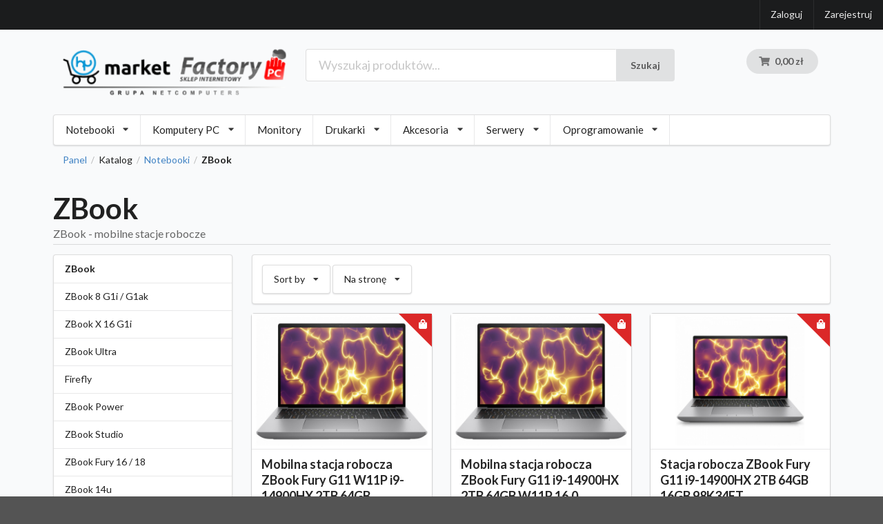

--- FILE ---
content_type: text/html; charset=UTF-8
request_url: https://www.hpmarket.pl/pl_PL/products-list/catalog/notebook/zbook?order_by=price&sort=desc
body_size: 36713
content:
<!DOCTYPE html>

<html lang="pl">
<head>
    <meta charset="utf-8">
    <meta http-equiv="X-UA-Compatible" content="IE=edge">

    <title>HPMarket.pl</title>
    <link rel="shortcut icon" href="/assets/shop/img/favicon.gif" type="image/x-icon"/>
    <link href="https://unpkg.com/aos@2.3.1/dist/aos.css" rel="stylesheet">
    <meta content="width=device-width, initial-scale=1, maximum-scale=1, user-scalable=no" name="viewport">

        
            <!-- Google Tag Manager -->
        <script>(function(w,d,s,l,i){w[l]=w[l]||[];w[l].push({'gtm.start':

                    new Date().getTime(),event:'gtm.js'});var f=d.getElementsByTagName(s)[0],

                j=d.createElement(s),dl=l!='dataLayer'?'&l='+l:'';j.async=true;j.src=

                'https://www.googletagmanager.com/gtm.js?id='+i+dl;f.parentNode.insertBefore(j,f);

            })(window,document,'script','dataLayer','GTM-PCLSVKN8');</script>
            <!-- End Google Tag Manager -->
    

            <!-- Google Analytics -->
        <script>
          (function(i,s,o,g,r,a,m){i['GoogleAnalyticsObject']=r;i[r]=i[r]||function(){
            (i[r].q=i[r].q||[]).push(arguments)},i[r].l=1*new Date();a=s.createElement(o),
            m=s.getElementsByTagName(o)[0];a.async=1;a.src=g;m.parentNode.insertBefore(a,m)
          })(window,document,'script','https://www.google-analytics.com/analytics.js','ga');

          ga('create', 'UA-169034565-1', 'auto');
          ga('send', 'pageview');
        </script>
        <!-- End Google Analytics -->
    
                <!--[if lt IE 9]>
        <script src="https://oss.maxcdn.com/html5shiv/3.7.3/html5shiv.min.js"></script>
        <script src="https://oss.maxcdn.com/respond/1.4.2/respond.min.js"></script>
        <![endif]-->
        <script src="https://unpkg.com/aos@2.3.1/dist/aos.js"></script>

        <link rel="stylesheet" href="/assets/shop/css/style.css">
        <link rel="stylesheet" href="/assets/shop/js/flexslider/flexslider.css">
        <link rel="stylesheet" href="/bundles/_themes/ria-developer/factorypc/riadevelopersyliusabplugin/css/style.css">

        
    

    <link rel="stylesheet" href="/bundles/_themes/ria-developer/factorypc/bitbagsyliuselasticsearchplugin/css/bitbag-autocomplete-search.css">

    <script type="text/javascript">
    window.dataLayer = window.dataLayer || [];
            window.dataLayer.push({"env":"prod","route":"bitbag_sylius_elasticsearch_plugin_shop_list_products","channel":{"code":"default","name":"Default"},"locale":"pl_PL","currency":"PLN"});
    </script>

<!-- Google Tag Manager  -->
<script>(function(w,d,s,l,i){w[l]=w[l]||[];w[l].push({'gtm.start':
        new Date().getTime(),event:'gtm.js'});var f=d.getElementsByTagName(s)[0],
        j=d.createElement(s),dl=l!='dataLayer'?'&l='+l:'';j.async=true;j.src=
        'https://www.googletagmanager.com/gtm.js?id='+i+dl+'';f.parentNode.insertBefore(j,f);
    })(window,document,'script','dataLayer','GTM-5CQGV8JP');</script>
<!-- End Google Tag Manager -->

<script type="text/javascript">
    var gtmEnhancedEcommerceCurrencyCode = 'PLN';
    var gtmEnhancedEcommerceUAEnabled = '1';
    var gtmEnhancedEcommerceGA4Enabled = '1';
</script>
<script type="text/javascript">
    var productImpressions = window.productImpressions || (window.productImpressions = []);
</script>
<script type="text/javascript">
    var productDetails = window.productDetails || (window.productDetails = []);
</script>
<script type="text/javascript">
    var checkoutStepsConfiguration = window.checkoutStepsConfiguration || (window.checkoutStepsConfiguration = {"enabled":true,"steps":[[]]});
</script>

</head>

<body class="pushable">
<!-- Google Tag Manager (noscript) -->
<noscript><iframe src="https://www.googletagmanager.com/ns.html?id=GTM-5CQGV8JP"
                  height="0" width="0" style="display:none;visibility:hidden"></iframe></noscript>
<!-- End Google Tag Manager (noscript) -->
<!-- Google Tag Manager (noscript) -->

<noscript><iframe src=https://www.googletagmanager.com/ns.html?id=GTM-PCLSVKN8

                  height="0" width="0" style="display:none;visibility:hidden"></iframe></noscript>

<!-- End Google Tag Manager (noscript) -->
<!-- Google Tag Manager (noscript) -->
<noscript><iframe src="https://www.googletagmanager.com/ns.html?id=GTM-5CQGV8JP"
                  height="0" width="0" style="display:none;visibility:hidden"></iframe></noscript>
<!-- End Google Tag Manager (noscript) -->


<div class="pusher">
            <div id="menu" class="ui large sticky inverted stackable menu">
            

            
            

            

            <div class="ui right stackable inverted menu">
            <a href="/pl_PL/login" class="item">Zaloguj</a>
        <a href="/pl_PL/register" class="item">Zarejestruj</a>
    </div>


            
        </div>
    
    <div class="ui container">
                    <header>
                <div class="ui basic segment">
    <div class="ui sixteen column column stackable grid">
        <div class="five wide column">
            <a class="logo" href="/pl_PL/"><img src="/assets/shop/img/logo.svg" alt="Sylius logo" class="ui small image" /></a>
        </div>
        <div class="eight wide column">
            
<form name="bitbag_elasticsearch_search" method="get" action="/pl_PL/search" class="ui loadable form" novalidate="novalidate">
<div class="required field"><div id="bitbag_elasticsearch_search_box"><div class="required field">    <div class="ui action input big"><input type="search" id="bitbag_elasticsearch_search_box_query" name="bitbag_elasticsearch_search[box][query]" required="required" placeholder="Wyszukaj produktów..." /><button type="submit" id="bitbag_elasticsearch_search_box_search" class="ui button">Szukaj</button>
    </div>
</div></div></div>
</form>

        </div>
        <div class="three wide right aligned column">
            
<div id="sylius-cart-button" class="ui circular cart button">
    

    <i class="cart icon"></i>
    <span id="sylius-cart-total">
        0,00 zł
    </span>
    
    
</div>
<div class="ui large flowing cart hidden popup">
    

            Twój koszyk jest pusty.
    
    
</div>

        </div>
    </div>
</div>

                

                

    <div class="ui large stackable menu">
                        
            <div class="ui dropdown item">
            <span class="text">Notebooki</span>
                                                <i class="dropdown icon"></i>
                    <div class="menu">
                                                            <a href="/pl_PL/products-list/catalog/notebook/podstawowe"
                                       class="item">Podstawowe</a>
                                                            <a href="/pl_PL/products-list/catalog/notebook/probook"
                                       class="item">ProBook</a>
                                                            <a href="/pl_PL/products-list/catalog/notebook/elitebook"
                                       class="item">EliteBook</a>
                                                            <a href="/pl_PL/products-list/catalog/notebook/zbook"
                                       class="item">ZBook</a>
                                                            <a href="/pl_PL/products-list/catalog/notebook/pavilion-omen"
                                       class="item">Konsumenckie</a>
                                            </div>
                                    </div>
    
                        
            <div class="ui dropdown item">
            <span class="text">Komputery PC</span>
                                                <i class="dropdown icon"></i>
                    <div class="menu">
                                                            <a href="/pl_PL/products-list/komputery-pc/podstawowe"
                                       class="item">Podstawowe</a>
                                                            <a href="/pl_PL/products-list/komputery-pc/pro-290-tower-sff"
                                       class="item">Pro 290 / ProDesk 2 (Tower / SFF)</a>
                                                            <a href="/pl_PL/products-list/komputery-pc/prodesk-400"
                                       class="item">ProDesk 400 / ProDesk 4 (Tower / SFF)</a>
                                                            <a href="/pl_PL/products-list/komputery-pc/aio-proone-400"
                                       class="item">AiO ProOne 400 / ProStudio 4</a>
                                                            <a href="/pl_PL/products-list/komputery-pc/prodesk-600"
                                       class="item">ProDesk 600</a>
                                                            <a href="/pl_PL/products-list/komputery-pc/aio-pro-240"
                                       class="item">AiO Pro 240 / 245</a>
                                                            <a href="/pl_PL/products-list/komputery-pc/aio-proone-600"
                                       class="item">AiO ProOne 600</a>
                                                            <a href="/pl_PL/products-list/komputery-pc/hp-elite-600"
                                       class="item">HP Elite 600</a>
                                                            <a href="/pl_PL/products-list/komputery-pc/elitedesk-800-705"
                                       class="item">EliteDesk 800 / Elitedesk 8</a>
                                                            <a href="/pl_PL/products-list/komputery-pc/aio-eliteone-800-1000"
                                       class="item">AiO EliteOne 800 / EliteStudio 8</a>
                                                            <a href="/pl_PL/products-list/komputery-pc/workstation"
                                       class="item">Workstation</a>
                                                            <a href="/pl_PL/products-list/komputery-pc/terminale"
                                       class="item">Terminale</a>
                                            </div>
                                    </div>
    
                        
            <a href="/pl_PL/products-list/catalog/monitory"
           class="item">Monitory</a>
    
                        
            <div class="ui dropdown item">
            <span class="text">Drukarki</span>
                                                <i class="dropdown icon"></i>
                    <div class="menu">
                                                            <a href="/pl_PL/products-list/catalog/printer/urzadzenia"
                                       class="item">Urządzenia</a>
                                                            <a href="/pl_PL/products-list/catalog/printer/materialy-eksploatacyjne"
                                       class="item">Materiały eksploatacyjne</a>
                                            </div>
                                    </div>
    
                        
            <div class="ui dropdown item">
            <span class="text">Akcesoria</span>
                                                <i class="dropdown icon"></i>
                    <div class="menu">
                                                            <a href="/pl_PL/products-list/catalog/accessory/do-notebookow"
                                       class="item">Do Notebooków</a>
                                                            <a href="/pl_PL/products-list/catalog/accessory/do-komputerow-pc"
                                       class="item">Do komputerów PC</a>
                                            </div>
                                    </div>
    
                        
            <div class="ui dropdown item">
            <span class="text">Serwery</span>
                                                <i class="dropdown icon"></i>
                    <div class="menu">
                                                            <a href="/pl_PL/products-list/catalog/server/serwery-tower"
                                       class="item">Serwery Tower</a>
                                                            <a href="/pl_PL/products-list/catalog/server/serwery-rack"
                                       class="item">Serwery Rack</a>
                                                            <a href="/pl_PL/products-list/catalog/server/opcje"
                                       class="item">Opcje</a>
                                            </div>
                                    </div>
    
                        
            <div class="ui dropdown item">
            <span class="text">Oprogramowanie</span>
                                                <i class="dropdown icon"></i>
                    <div class="menu">
                                                            <a href="/pl_PL/products-list/catalog/software/systemy-operacyjne"
                                       class="item">Systemy operacyjne</a>
                                                            <a href="/pl_PL/products-list/catalog/software/pakiety-ms-office"
                                       class="item">Pakiety MS Office</a>
                                                            <a href="/pl_PL/products-list/catalog/software/oprogramowanie-serwerowe"
                                       class="item">Oprogramowanie serwerowe</a>
                                            </div>
                                    </div>
    
            </div>

            </header>
        
                                                            
        

            
<div class="ui breadcrumb">
    <a href="/pl_PL/" class="section">Panel</a>
    <div class="divider"> / </div>
                        <div class="section">Katalog</div>
            <div class="divider"> / </div>
                        <a href="/pl_PL/products-list/catalog/notebook" class="section">Notebooki</a>
            <div class="divider"> / </div>
        <div class="active section">ZBook</div>
</div>

    <h1 class="ui monster section dividing header">
        ZBook
        <div class="sub header">ZBook - mobilne stacje robocze</div>
    </h1>
    <form method="get" class="ui loadable form">
    <div class="ui stackable grid">
        <div class="four wide column">
            

<div class="ui fluid vertical menu">
    <div class="header item">ZBook</div>
        <a href="/pl_PL/products-list/catalog/notebook/zbook/zbook-8-g1" class="item">ZBook 8 G1i / G1ak</a>
        <a href="/pl_PL/products-list/catalog/notebook/zbook/zbook-x-16-g1i" class="item">ZBook X 16 G1i</a>
        <a href="/pl_PL/products-list/catalog/notebook/zbook/zbook-ultra" class="item">ZBook Ultra</a>
        <a href="/pl_PL/products-list/catalog/notebook/zbook/firefly" class="item">Firefly</a>
        <a href="/pl_PL/products-list/catalog/notebook/zbook/zbook-power-g7" class="item">ZBook Power</a>
        <a href="/pl_PL/products-list/catalog/notebook/zbook/zbook-studio" class="item">ZBook Studio</a>
        <a href="/pl_PL/products-list/catalog/notebook/zbook/zbook-fury" class="item">ZBook Fury 16 / 18</a>
        <a href="/pl_PL/products-list/catalog/notebook/zbook/zbook-14u" class="item">ZBook 14u</a>
                <a href="/pl_PL/products-list/catalog/notebook" class="item">
            <i class="up arrow icon"></i> Poziom w górę
        </a>
    </div>




            <div class="ui fluid vertical menu">
                <div class="header item">
                    Wynik
                </div>
                <form method="get" class="ui loadable form">
    <div class="item">
        <div class="field"><div id="options"></div></div>
    </div>
    <div class="item">
        <div class="field"><div id="attributes"><div class="field"><label>Gwarancja</label><div id="attributes_attribute_guarantee" class=" ui dropdown">
        <div class="grouped fields"></div>
    </div></div></div></div>
    </div>
    <div class="item">
        <div class="field"><div id="price"><div class="field"><label for="price_min_price">Cena min</label><div class="ui labeled input">
        <div class="ui label">zł</div><input type="text" id="price_min_price" name="price[min_price]" /></div></div><div class="field"><label for="price_max_price">Cena max</label><div class="ui labeled input">
        <div class="ui label">zł</div><input type="text" id="price_max_price" name="price[max_price]" /></div></div></div></div>
    </div>
    <div class="item">
        <button type="submit" class="ui primary icon labeled button" style="width: 100%;"><i class="search icon"></i> Filtruj</button>
    </div>
</form>
            </div>
        </div>
        <div class="twelve wide column">
            <div class="ui segment">
                <div class="ui stackable grid">
                    <div class="five wide column">
                        
<div class="ui compact menu">
    <div class="ui simple dropdown item">
        Sort by
        <i class="dropdown icon"></i>
        <div class="menu">
            <a class="item" href="/pl_PL/products-list/catalog/notebook/zbook?order_by=sold_units&amp;sort=desc">Bestsellers</a>
            <a class="item" href="/pl_PL/products-list/catalog/notebook/zbook?order_by=product_created_at&amp;sort=desc">Najnowsze</a>
            <a class="item" href="/pl_PL/products-list/catalog/notebook/zbook?order_by=product_created_at&amp;sort=asc">Najstarsze</a>
            <a class="item" href="/pl_PL/products-list/catalog/notebook/zbook?order_by=price&amp;sort=desc">Najdroższe</a>
            <a class="item" href="/pl_PL/products-list/catalog/notebook/zbook?order_by=price&amp;sort=asc">Najtańsze</a>
        </div>
    </div>
</div>
                        
<div class="ui compact menu">
    <div class="ui simple dropdown item">
        <span>Na stronę</span>
        <i class="dropdown icon"></i>
        <div class="menu">
                            <a class="item" href="/pl_PL/products-list/catalog/notebook/zbook?limit=9&amp;order_by=price&amp;sort=desc">9</a>
                            <a class="item" href="/pl_PL/products-list/catalog/notebook/zbook?limit=18&amp;order_by=price&amp;sort=desc">18</a>
                            <a class="item" href="/pl_PL/products-list/catalog/notebook/zbook?limit=36&amp;order_by=price&amp;sort=desc">36</a>
                    </div>
    </div>
</div>
                    </div>
                    <div class="eleven wide column">
                    </div>
                </div>
            </div>

                            <div class="ui three column stackable grid" id="products">
                                            <div class="column">
                            


<div class="ui fluid card" >
    <a class="ui red right corner label">
        <i class="shopping bag icon"></i>
    </a>
    <a href="/pl_PL/products/mobilna_stacja_robocza_zbook_fury_g11_w11p_i9_14900hx_2tb_64gb_62x80ea_rnhpdb96iiwd014" class="blurring dimmable image">
        <div class="ui dimmer">
            <div class="content">
                <div class="center">
                    <div class="ui inverted button">Zobacz więcej</div>
                </div>
            </div>
        </div>
            
<img src="https://www.hpmarket.pl/media/cache/sylius_shop_product_large_thumbnail/7e/bf/26958d98937f413561ff4c56cc62.jpeg"  alt="Mobilna stacja robocza ZBook Fury G11/W11P/i9-14900HX 2TB/64GB 62X80EA" class="ui bordered image" />
    </a>
    <div class="content" >
        <a href="/pl_PL/products/mobilna_stacja_robocza_zbook_fury_g11_w11p_i9_14900hx_2tb_64gb_62x80ea_rnhpdb96iiwd014" class="header sylius-product-name" >Mobilna stacja robocza ZBook Fury G11 W11P i9-14900HX 2TB 64GB 62X80EA</a>
                    <div class="sylius-product-price" >22 325,13 zł</div>
            </div>
</div>





                        </div>
                                            <div class="column">
                            


<div class="ui fluid card" >
    <a class="ui red right corner label">
        <i class="shopping bag icon"></i>
    </a>
    <a href="/pl_PL/products/mobilna_stacja_robocza_zbook_fury_g11_i9_14900hx_2tb_64gb_w11p_16_0_98l10et_rnhpdb96iiwd017" class="blurring dimmable image">
        <div class="ui dimmer">
            <div class="content">
                <div class="center">
                    <div class="ui inverted button">Zobacz więcej</div>
                </div>
            </div>
        </div>
            
<img src="https://www.hpmarket.pl/media/cache/sylius_shop_product_large_thumbnail/2d/d5/e711b9b648651c0bebaffcbb54ec.jpeg"  alt="Mobilna stacja robocza ZBook Fury G11 i9-14900HX 2TB/64GB/W11P/16.0  98L10ET" class="ui bordered image" />
    </a>
    <div class="content" >
        <a href="/pl_PL/products/mobilna_stacja_robocza_zbook_fury_g11_i9_14900hx_2tb_64gb_w11p_16_0_98l10et_rnhpdb96iiwd017" class="header sylius-product-name" >Mobilna stacja robocza ZBook Fury G11 i9-14900HX 2TB 64GB W11P 16.0  98L10ET</a>
                    <div class="sylius-product-price" >22 167,31 zł</div>
            </div>
</div>





                        </div>
                                            <div class="column">
                            


<div class="ui fluid card" >
    <a class="ui red right corner label">
        <i class="shopping bag icon"></i>
    </a>
    <a href="/pl_PL/products/stacja_robocza_zbook_fury_g11_i9_14900hx_2tb_64gb_16gb_98k34et_rnhpdb96iiwd020" class="blurring dimmable image">
        <div class="ui dimmer">
            <div class="content">
                <div class="center">
                    <div class="ui inverted button">Zobacz więcej</div>
                </div>
            </div>
        </div>
            
<img src="https://www.hpmarket.pl/media/cache/sylius_shop_product_large_thumbnail/7b/fc/b512b2a5dbd2fc91e468b339969a.jpg"  alt="Stacja robocza ZBook Fury G11 i9-14900HX 2TB/64GB/16GB 98K34ET" class="ui bordered image" />
    </a>
    <div class="content" >
        <a href="/pl_PL/products/stacja_robocza_zbook_fury_g11_i9_14900hx_2tb_64gb_16gb_98k34et_rnhpdb96iiwd020" class="header sylius-product-name" >Stacja robocza ZBook Fury G11 i9-14900HX 2TB 64GB 16GB 98K34ET</a>
                    <div class="sylius-product-price" >21 688,94 zł</div>
            </div>
</div>





                        </div>
                                            <div class="column">
                            


<div class="ui fluid card" >
    <a class="ui red right corner label">
        <i class="shopping bag icon"></i>
    </a>
    <a href="/pl_PL/products/mobilna_stacja_robocza_zbook_fury_16_g10_w11p_16_0_i9_13950hx_1tb_32gb_62v64ea_rnhpdb96iiwd009" class="blurring dimmable image">
        <div class="ui dimmer">
            <div class="content">
                <div class="center">
                    <div class="ui inverted button">Zobacz więcej</div>
                </div>
            </div>
        </div>
            
<img src="https://www.hpmarket.pl/media/cache/sylius_shop_product_large_thumbnail/79/dd/110458abc08accb569fe54bdcec8.jpeg"  alt="Mobilna stacja robocza ZBook Fury 16 G10 W11P/16.0/i9-13950HX/1TB/32GB 62V64EA " class="ui bordered image" />
    </a>
    <div class="content" >
        <a href="/pl_PL/products/mobilna_stacja_robocza_zbook_fury_16_g10_w11p_16_0_i9_13950hx_1tb_32gb_62v64ea_rnhpdb96iiwd009" class="header sylius-product-name" >Mobilna stacja robocza ZBook Fury 16 G10 W11P 16.0 i9-13950HX 1TB 32GB 62V64EA </a>
                    <div class="sylius-product-price" >20 557,58 zł</div>
            </div>
</div>





                        </div>
                                            <div class="column">
                            


<div class="ui fluid card" >
    <a class="ui red right corner label">
        <i class="shopping bag icon"></i>
    </a>
    <a href="/pl_PL/products/mobilna_stacja_robocza_zbook_fury_g1i_u7_255hx_1tb_64gb_w11p_16_0_c70yfet_rnhpdb96imwd034" class="blurring dimmable image">
        <div class="ui dimmer">
            <div class="content">
                <div class="center">
                    <div class="ui inverted button">Zobacz więcej</div>
                </div>
            </div>
        </div>
            
<img src="https://www.hpmarket.pl/media/cache/sylius_shop_product_large_thumbnail/91/0e/c7d85458b7cae506b24498f01b54.jpg"  alt="Mobilna stacja robocza ZBook Fury G1i  U7-255HX 1TB/64GB/W11P/16.0   C70YFET" class="ui bordered image" />
    </a>
    <div class="content" >
        <a href="/pl_PL/products/mobilna_stacja_robocza_zbook_fury_g1i_u7_255hx_1tb_64gb_w11p_16_0_c70yfet_rnhpdb96imwd034" class="header sylius-product-name" >Mobilna stacja robocza ZBook Fury G1i  U7-255HX 1TB 64GB W11P 16.0   C70YFET</a>
                    <div class="sylius-product-price" >19 464,46 zł</div>
            </div>
</div>





                        </div>
                                            <div class="column">
                            


<div class="ui fluid card" >
    <a class="ui red right corner label">
        <i class="shopping bag icon"></i>
    </a>
    <a href="/pl_PL/products/mobilna_stacja_robocza_zbook_fury15_g8_w11p_i9_11950h_1tb_32_62t79ea_rnhpdb95iiwd002" class="blurring dimmable image">
        <div class="ui dimmer">
            <div class="content">
                <div class="center">
                    <div class="ui inverted button">Zobacz więcej</div>
                </div>
            </div>
        </div>
            
<img src="https://www.hpmarket.pl/media/cache/sylius_shop_product_large_thumbnail/ae/e2/fa4a6edeb96a541168f1f90b9608.jpeg"  alt="Mobilna stacja robocza Zbook Fury15 G8 W11P i9-11950H/1TB/32 62T79EA" class="ui bordered image" />
    </a>
    <div class="content" >
        <a href="/pl_PL/products/mobilna_stacja_robocza_zbook_fury15_g8_w11p_i9_11950h_1tb_32_62t79ea_rnhpdb95iiwd002" class="header sylius-product-name" >Mobilna stacja robocza Zbook Fury15 G8 W11P i9-11950H 1TB 32 62T79EA</a>
                    <div class="sylius-product-price" >18 999,00 zł</div>
            </div>
</div>





                        </div>
                                            <div class="column">
                            


<div class="ui fluid card" >
    <a class="ui orange right corner label">
        <i class="shopping bag icon"></i>
    </a>
    <a href="/pl_PL/products/mobilna_stacja_robocza_zbook_fury_g1i_u9_285hx_1tb_32gb_w11p_16_0_c7vd4et_rnhpdb96inwd005" class="blurring dimmable image">
        <div class="ui dimmer">
            <div class="content">
                <div class="center">
                    <div class="ui inverted button">Zobacz więcej</div>
                </div>
            </div>
        </div>
            
<img src="https://www.hpmarket.pl/media/cache/sylius_shop_product_large_thumbnail/50/7a/ee4120efb12dc698013a9d1297dd.jpg"  alt="Mobilna stacja robocza ZBook Fury G1i U9-285HX 1TB/32GB/W11P/16.0  C7VD4ET" class="ui bordered image" />
    </a>
    <div class="content" >
        <a href="/pl_PL/products/mobilna_stacja_robocza_zbook_fury_g1i_u9_285hx_1tb_32gb_w11p_16_0_c7vd4et_rnhpdb96inwd005" class="header sylius-product-name" >Mobilna stacja robocza ZBook Fury G1i U9-285HX 1TB 32GB W11P 16.0  C7VD4ET</a>
                    <div class="sylius-product-price" >18 360,34 zł</div>
            </div>
</div>





                        </div>
                                            <div class="column">
                            


<div class="ui fluid card" >
    <a class="ui green right corner label">
        <i class="shopping bag icon"></i>
    </a>
    <a href="/pl_PL/products/stacja_robocza_zbook_ultra_g1a_rai_pro_395_2tb_128gb_w11p_14_cali_a3zs0et_rnhpdb94arwd001" class="blurring dimmable image">
        <div class="ui dimmer">
            <div class="content">
                <div class="center">
                    <div class="ui inverted button">Zobacz więcej</div>
                </div>
            </div>
        </div>
            
<img src="https://www.hpmarket.pl/media/cache/sylius_shop_product_large_thumbnail/f5/a9/99caf37f19b4924a1c86afa0335c.jpg"  alt="Stacja robocza ZBook Ultra G1A RAI PRO 395 2TB/128GB/W11P/14 cali A3ZS0ET " class="ui bordered image" />
    </a>
    <div class="content" >
        <a href="/pl_PL/products/stacja_robocza_zbook_ultra_g1a_rai_pro_395_2tb_128gb_w11p_14_cali_a3zs0et_rnhpdb94arwd001" class="header sylius-product-name" >Stacja robocza ZBook Ultra G1A RAI PRO 395 2TB 128GB W11P 14 cali A3ZS0ET </a>
                    <div class="sylius-product-price" >17 756,71 zł</div>
            </div>
</div>





                        </div>
                                            <div class="column">
                            


<div class="ui fluid card" >
    <a class="ui red right corner label">
        <i class="shopping bag icon"></i>
    </a>
    <a href="/pl_PL/products/mobilna_stacja_robocza_zbook_u7_265hx_g1i_1tb_32gb_w11p_18_98l96et_rnhpdb98imwd001" class="blurring dimmable image">
        <div class="ui dimmer">
            <div class="content">
                <div class="center">
                    <div class="ui inverted button">Zobacz więcej</div>
                </div>
            </div>
        </div>
            
<img src="https://www.hpmarket.pl/media/cache/sylius_shop_product_large_thumbnail/76/bb/a6029cf6cfccc6fce6dcb7d62706.jpg"  alt="Mobilna stacja robocza Zbook U7-265HX G1i 1TB/32GB/W11P/18   98L96ET " class="ui bordered image" />
    </a>
    <div class="content" >
        <a href="/pl_PL/products/mobilna_stacja_robocza_zbook_u7_265hx_g1i_1tb_32gb_w11p_18_98l96et_rnhpdb98imwd001" class="header sylius-product-name" >Mobilna stacja robocza Zbook U7-265HX G1i 1TB 32GB W11P 18   98L96ET </a>
                    <div class="sylius-product-price" >17 555,49 zł</div>
            </div>
</div>





                        </div>
                                    </div>
                <div class="ui hidden divider"></div>

                            <div class="ui stackable fluid pagination menu"><div class="item prev disabled">&larr; Poprzednia</div><div class="item active">1</div><a class="item " href="/pl_PL/products-list/catalog/notebook/zbook?order_by=price&sort=desc&page=2">2</a><a class="item " href="/pl_PL/products-list/catalog/notebook/zbook?order_by=price&sort=desc&page=3">3</a><a class="item " href="/pl_PL/products-list/catalog/notebook/zbook?order_by=price&sort=desc&page=4">4</a><a class="item " href="/pl_PL/products-list/catalog/notebook/zbook?order_by=price&sort=desc&page=5">5</a><a class="item " href="/pl_PL/products-list/catalog/notebook/zbook?order_by=price&sort=desc&page=6">6</a><a class="item " href="/pl_PL/products-list/catalog/notebook/zbook?order_by=price&sort=desc&page=7">7</a><div class="item disabled">&hellip;</div><a class="item " href="/pl_PL/products-list/catalog/notebook/zbook?order_by=price&sort=desc&page=15">15</a><a class="item next" href="/pl_PL/products-list/catalog/notebook/zbook?order_by=price&sort=desc&page=2">Następna &rarr;</a></div>
    
                    </div>
    </div>
    </form>

        
    </div>

            <footer id="footer" class="ui inverted vertical footer segment">
    <div class="ui container">
        <div class="ui inverted divided equal height stackable grid">
            

            <div class="three wide column">
                <h4 class="ui inverted header">HP Market</h4>
                <div class="ui inverted link list">
                    <a class="bitbag-page-link item" href="/pl_PL/page/o-firmie">O firmie</a>

                    <a class="bitbag-page-link item" href="/pl_PL/page/regulamin">Regulamin</a>

                    <a class="bitbag-page-link item" href="/pl_PL/page/privacy-statement">Polityka prywatności</a>

                </div>
            </div>
            <div class="three wide column">
                <h4 class="ui inverted header">Obsługa klienta</h4>
                <div class="ui inverted link list">
                    <a href="/pl_PL/contact/" class="item">Skontaktuj się z nami</a>
                    
                    
                </div>
            </div>
            <div class="three wide column">
                <h4 class="ui inverted header">Dane kontaktowe</h4>
                <div class="ui inverted">
                    <div class="bitbag-block">
        <p>
        <p>Net Computers<br />
al. Mickiewicza 48/U-4,<br />
70-386 Szczecin<br />
tel.: 91 820 22 61,<br />
GSM: 604 209 929<br />
<strong>e-mail:</strong> <a href="mailto:biuro@hpmarket­.pl">biuro@hpmarket­.pl</a></p>
    </p>
</div>

                </div>
            </div>
            <div class="five wide column">
                <h4 class="ui inverted header">&copy; HP Market</h4>
                <p>Stworzone przez <a href="https://inbee.pl" target="_blank" style="color: #1abb9c;">INBEE</a>.</p>
                <p>Zasilany przez <a href="https://sylius.com" target="_blank" style="color: #1abb9c;">Sylius</a>.</p>
            </div>

            
        </div>
    </div>
</footer>
    </div>

    <script src="/assets/shop/js/app.js"></script>
    <script src="/assets/shop/js/flexslider/jquery.flexslider-min.js"></script>
    <script src="/bundles/_themes/ria-developer/factorypc/bitbagsyliuselasticsearchplugin/js/bitbag-autocomplete-search.js"></script>
    <script src="/assets/shop/js/semantic.js"></script>

    <script type="application/javascript">
      $(document)
        .autocompleteSearch('#wide-products-search', 'https://www.hpmarket.pl/pl_PL/auto-complete/product?query={query}');
    </script>

    
<script>
    $(function () {
        $('.setono-terms-modal-link').each(function () {
            $(this).on('click', function (e) {
                e.preventDefault();
                var url = $(this).attr('href');
                $.get(url, function (data) {
                    $('.info.modal .content').html(data);
                    $(".info.modal").modal({closable:true,observeChanges:true}).modal('show');
                });
            });
        });
    });
</script>

<div class="ui small info modal">
    <div class="content"></div>
</div>
<script src="/bundles/_themes/ria-developer/factorypc/gtmplugin/prototype.events.js"></script>
<script src="/bundles/_themes/ria-developer/factorypc/syliusgtmenhancedecommerceplugin/gtm.enhancedEcommerce.productClicks.js"></script>
<script src="/bundles/_themes/ria-developer/factorypc/syliusgtmenhancedecommerceplugin/gtm.enhancedEcommerce.checkout.js"></script>


<div class="ui small basic modal" id="confirmation-modal">
    <div class="ui icon header">
        <i class="warning sign icon"></i>
        Potwierdź akcję
    </div>
    <div class="content">
        <p>Czy na pewno chcesz wykonać tę akcję?</p>
    </div>
    <div class="actions">
        <div class="ui red basic cancel inverted button">
            <i class="remove icon"></i>
            Nie
        </div>
        <div class="ui green ok inverted button" id="confirmation-button">
            <i class="checkmark icon"></i>
            Tak
        </div>
    </div>
</div>

<script type="text/javascript">
    $(document).ready(function() {
        if (gtmEnhancedEcommerceUAEnabled) {
            (function () {
                if (typeof window.productImpressions === 'undefined' || window.productImpressions.length === 0) {
                    return;
                }

                dataLayer.push({ecommerce: null});
                dataLayer.push({
                    'ecommerce': {
                        'currencyCode': window.gtmEnhancedEcommerceCurrencyCode || '',
                        'impressions': window.productImpressions
                    }
                });
            })();
        }
    });
</script>
<script type="text/javascript">
    $(document).ready(function() {
        if (gtmEnhancedEcommerceUAEnabled) {
            (function() {
                if (typeof window.productDetails === 'undefined' || window.productDetails.length === 0) {
                    return;
                }
                dataLayer.push({ecommerce: null});
                dataLayer.push({
                    'ecommerce': {
                        'currencyCode': window.gtmEnhancedEcommerceCurrencyCode || '',
                        'detail': {
                            'products': window.productDetails
                        }
                    }
                });
            })();
        }
    });
</script>



</body>
</html>


--- FILE ---
content_type: application/javascript
request_url: https://www.hpmarket.pl/assets/shop/js/semantic.js
body_size: 447
content:
// eslint-disable-next-line no-undef
$(() => {
  // eslint-disable-next-line no-undef
  $('.ui.embed')
    .embed();

  // eslint-disable-next-line no-undef
  $('.video-button')
    .transition('zoom');

  $('.video-button')
    .click(() => {
      $('.ad.ui.modal')
        .modal('show');
    });

  AOS.init();

  $('.flexslider')
    .flexslider({
      animation: 'slide',
      directionNav: false,
      slideshowSpeed: 5000,
    });

});


--- FILE ---
content_type: text/plain
request_url: https://www.google-analytics.com/j/collect?v=1&_v=j102&a=2002221572&t=pageview&_s=1&dl=https%3A%2F%2Fwww.hpmarket.pl%2Fpl_PL%2Fproducts-list%2Fcatalog%2Fnotebook%2Fzbook%3Forder_by%3Dprice%26sort%3Ddesc&ul=en-us%40posix&dt=HPMarket.pl&sr=1280x720&vp=1280x720&_u=IEBAAEABAAAAACAAI~&jid=522208387&gjid=446846949&cid=1414928574.1768860217&tid=UA-169034565-1&_gid=565273786.1768860217&_r=1&_slc=1&z=1412029482
body_size: -449
content:
2,cG-K5EMDRYG5K

--- FILE ---
content_type: image/svg+xml
request_url: https://www.hpmarket.pl/assets/shop/img/logo.svg
body_size: 23040
content:
<?xml version="1.0" encoding="UTF-8" standalone="no"?><!DOCTYPE svg PUBLIC "-//W3C//DTD SVG 1.1//EN" "http://www.w3.org/Graphics/SVG/1.1/DTD/svg11.dtd"><svg width="100%" height="100%" viewBox="0 0 312 65" version="1.1" xmlns="http://www.w3.org/2000/svg" xmlns:xlink="http://www.w3.org/1999/xlink" xml:space="preserve" xmlns:serif="http://www.serif.com/" style="fill-rule:evenodd;clip-rule:evenodd;stroke-linejoin:round;stroke-miterlimit:2;"><use xlink:href="#_Image1" x="0" y="150" width="417px" height="88px" transform="matrix(0.999201,0,0,1,0,-150.75)"/><defs><image id="_Image1" width="313px" height="66px" xlink:href="[data-uri]"/></defs></svg>